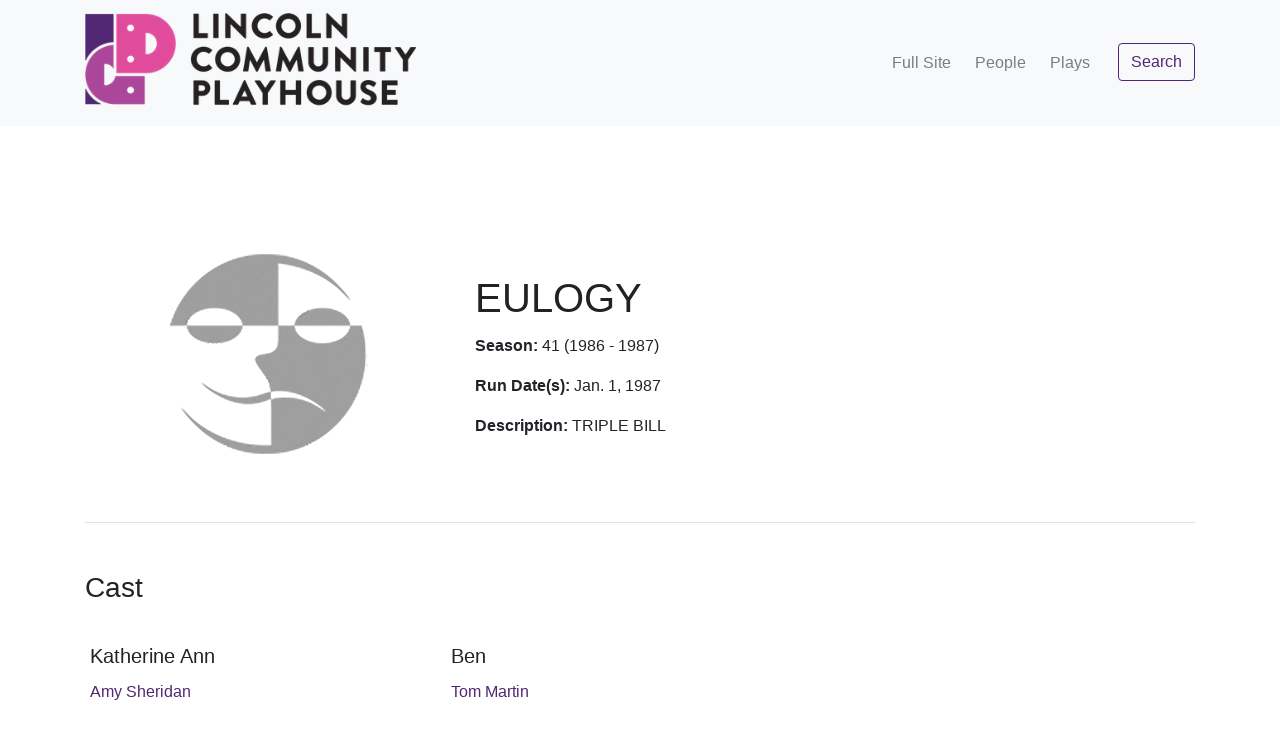

--- FILE ---
content_type: text/html; charset=utf-8
request_url: https://history.lincolnplayhouse.com/plays/340
body_size: 14575
content:
<!DOCTYPE html>
<html lang="en">
  <head>
    <meta charset="utf-8">
    <meta http-equiv="X-UA-Compatible" content="IE=edge">
    <meta name="viewport" content="width=device-width, initial-scale=1, shrink-to-fit=no">
    <!-- The above 3 meta tags *must* come first in the head; any other head content must come *after* these tags -->
    
    <script src="/assets/application-4e9e9ad603285d228b05dbcac27beb09bb386987bc32c436eeb78333f71f9c40.js"></script>
    
    
    <link href="https://fonts.googleapis.com/css?family=Lato:300,400,700,300italic,400italic,700italic" rel="stylesheet" type="text/css">
    <link rel="stylesheet" media="all" href="/assets/application-3e25954e3cdf93e0743d570c47ca9cbb0bda1415084cce63fda5d0621f652205.css" />
    
    
          <meta property="og:title" content="Lincoln Community Playhouse" />
          <meta property="og:description" content="LCP's mission is to positively transform the lives 
            of individuals and profoundly change our community by providing the finest quality theatre experience." />
          <meta property="og:type" content="website" />
          <meta property="og:url" content="https://www.lincolnplayhouse.com" />
          <meta property="og:image" content="https://place-hold.it/300x500?text=Placeholder Text" />

    <meta name="csrf-param" content="authenticity_token" />
<meta name="csrf-token" content="wlAKeKflOpjLVe60CrDB0Ody2/DyhVRjA1Po9p5+HI2VHWtoRXtwwzBOO0wQ16LZi6xQvWPlya/uqysqGB+5ig==" />
    
    
    <meta name="description" content="LCP's mission is to positively transform the lives of individuals and profoundly 
      change our community by providing the finest quality theatre experience.">
    <link rel="icon" href="/favicon.ico">

    <title>Lincoln Community Playhouse</title>
  </head>  
  
  <body class="d-flex flex-column h-100">
    <main role="main" class="flex-shrink-0">
      <!--[if lt IE 8]>
        <p class="browserupgrade">You are using an <strong>outdated</strong> browser. Please <a href="http://browsehappy.com/">upgrade your browser</a> to improve your experience.</p>
      <![endif]-->
      
      <nav class="navbar navbar-light bg-light navbar-expand-md static-top primary">
        <div class="container">
          <a class="navbar-brand" href="/">
            <img alt="Lincoln Community Playhouse Logo" src="/assets/lcp_logo_2021_no_tagline-875c1a884f7d7d43f5ac5ed5fe63bfe96d5665b9c38561c6db5c8b684b08fbc6.png" />
          </a>
          
          <div class="navbar-nav ml-auto">
            <button class="navbar-toggler" type="button" data-toggle="collapse" data-target="#navbarToggleNavContent" aria-controls="navbarToggleNavContent" aria-expanded="false" aria-label="Toggle navigation">
              <span class="navbar-toggler-icon"></span>
            </button>
          </div>
          
          <div class="collapse navbar-collapse" id="navbarToggleNavContent">
            <ul class="navbar-nav ml-md-auto mt-2 mt-lg-0">
              <li class="nav-item px-lg-1">
                <a class="nav-link d-inline-block" href="/fullsite">Full Site</a>
              </li>
              <li class="nav-item px-lg-1">
                <a class="nav-link d-inline-block" href="/people">People</a>
              </li>
              <li class="nav-item px-lg-1">
                <a class="nav-link d-inline-block" href="/plays">Plays</a>
              </li>
              <li class="nav-item pt-2 pt-md-0 mb-4 mb-md-0">
                <a class="btn btn-outline-primary ml-md-3" href="/search">Search</a>
              </li>
            </ul>
          </div>
        </div>
      </nav>
  
      <div class="container my-5">
  <section class="py-5">
    <div class="card mb-3 text-center text-md-left border-0">
      <div class="row no-gutters">
        <div class="col-12 col-md-4 text-center playbill-container">
          <img class="mw-100" alt="Playbill for EULOGY" src="/assets/fallback-images/playbills/thumb_default-e74c80e7e6410f441134a43b76210af000ae459589028d847c94defde870bba2.png" />
        </div>
        <div class="col-md-8">
          <div class="card-body">
            <h1 class="card-title">EULOGY</h1>
            <p class="card-text"><b>Season:</b> 41 (1986 - 1987)</p>
            <p class="card-text"><b>Run Date(s):</b> Jan. 1, 1987</p>
            <p class="card-text">
              <b>Description:</b>
                TRIPLE BILL
            </p>
          </div>
        </div>
      </div>
    </div>
  </section>

    <section class="border-top pt-5 pb-4">
  
      <h3 class="text-center text-md-left">Cast</h3>
      <div class="card-deck cast-card-deck">
        
        <div class="person card mb-3 text-center text-md-left border-0">
          <div class="row">
            <div class="card-body">
              <h5 class="card-title">Katherine Ann</h5>
              <p class="card-text"><a href="/people/7867">Amy Sheridan</a></p>
            </div>
          </div>
        </div>
        
        
        <div class="person card mb-3 text-center text-md-left border-0">
          <div class="row">
            <div class="card-body">
              <h5 class="card-title">Ben</h5>
              <p class="card-text"><a href="/people/752">Tom Martin</a></p>
            </div>
          </div>
        </div>
        
      </div>
    </section>


    <section class="border-top pt-5 pb-4">

      <h3 class="text-center text-md-left">Crew</h3>
      <div class="card-deck cast-card-deck">

        <div class="person card mb-3 text-center text-md-left border-0">
          <div class="row">
            <div class="card-body">
              <h5 class="card-title">Set Construction Crew</h5>
              <p class="card-text"><a href="/people/1413">Sarah Gibson</a></p>
            </div>
          </div>
        </div>

        <div class="person card mb-3 text-center text-md-left border-0">
          <div class="row">
            <div class="card-body">
              <h5 class="card-title">Set Construction Crew</h5>
              <p class="card-text"><a href="/people/7869">Matthew Jones</a></p>
            </div>
          </div>
        </div>

        <div class="person card mb-3 text-center text-md-left border-0">
          <div class="row">
            <div class="card-body">
              <h5 class="card-title">Set Construction Crew</h5>
              <p class="card-text"><a href="/people/7870">David Lansen</a></p>
            </div>
          </div>
        </div>

        <div class="person card mb-3 text-center text-md-left border-0">
          <div class="row">
            <div class="card-body">
              <h5 class="card-title">Set Construction Crew</h5>
              <p class="card-text"><a href="/people/7868">Sandy Pettinger</a></p>
            </div>
          </div>
        </div>

        <div class="person card mb-3 text-center text-md-left border-0">
          <div class="row">
            <div class="card-body">
              <h5 class="card-title">Set Construction Crew</h5>
              <p class="card-text"><a href="/people/7621">David Davies</a></p>
            </div>
          </div>
        </div>

        <div class="person card mb-3 text-center text-md-left border-0">
          <div class="row">
            <div class="card-body">
              <h5 class="card-title">Set Construction Crew</h5>
              <p class="card-text"><a href="/people/7622">Josh Davies</a></p>
            </div>
          </div>
        </div>

        <div class="person card mb-3 text-center text-md-left border-0">
          <div class="row">
            <div class="card-body">
              <h5 class="card-title">Set Construction Crew</h5>
              <p class="card-text"><a href="/people/7609">Alicia Clinefelter</a></p>
            </div>
          </div>
        </div>

        <div class="person card mb-3 text-center text-md-left border-0">
          <div class="row">
            <div class="card-body">
              <h5 class="card-title">Set Construction Crew</h5>
              <p class="card-text"><a href="/people/7787">Bob Barber</a></p>
            </div>
          </div>
        </div>

        <div class="person card mb-3 text-center text-md-left border-0">
          <div class="row">
            <div class="card-body">
              <h5 class="card-title">Set Construction Crew</h5>
              <p class="card-text"><a href="/people/1071">John Burkhart</a></p>
            </div>
          </div>
        </div>

        <div class="person card mb-3 text-center text-md-left border-0">
          <div class="row">
            <div class="card-body">
              <h5 class="card-title">Set Construction Crew</h5>
              <p class="card-text"><a href="/people/114">Bob Esquivel</a></p>
            </div>
          </div>
        </div>

        <div class="person card mb-3 text-center text-md-left border-0">
          <div class="row">
            <div class="card-body">
              <h5 class="card-title">Set Construction Crew</h5>
              <p class="card-text"><a href="/people/968">D. Chapelle</a></p>
            </div>
          </div>
        </div>

        <div class="person card mb-3 text-center text-md-left border-0">
          <div class="row">
            <div class="card-body">
              <h5 class="card-title">Prop Crew</h5>
              <p class="card-text"><a href="/people/7864">Beverly Ward</a></p>
            </div>
          </div>
        </div>

        <div class="person card mb-3 text-center text-md-left border-0">
          <div class="row">
            <div class="card-body">
              <h5 class="card-title">Prop Crew</h5>
              <p class="card-text"><a href="/people/6950">Linda Taborek</a></p>
            </div>
          </div>
        </div>

        <div class="person card mb-3 text-center text-md-left border-0">
          <div class="row">
            <div class="card-body">
              <h5 class="card-title">Sound Board Operator</h5>
              <p class="card-text"><a href="/people/7786">Debra Chapelle</a></p>
            </div>
          </div>
        </div>

        <div class="person card mb-3 text-center text-md-left border-0">
          <div class="row">
            <div class="card-body">
              <h5 class="card-title">Light Board Operator</h5>
              <p class="card-text"><a href="/people/7622">Josh Davies</a></p>
            </div>
          </div>
        </div>

        <div class="person card mb-3 text-center text-md-left border-0">
          <div class="row">
            <div class="card-body">
              <h5 class="card-title">MakeUp Designer</h5>
              <p class="card-text"><a href="/people/7575">Carol Honvlez</a></p>
            </div>
          </div>
        </div>

        <div class="person card mb-3 text-center text-md-left border-0">
          <div class="row">
            <div class="card-body">
              <h5 class="card-title">Stage Manager</h5>
              <p class="card-text"><a href="/people/7868">Sandy Pettinger</a></p>
            </div>
          </div>
        </div>

        <div class="person card mb-3 text-center text-md-left border-0">
          <div class="row">
            <div class="card-body">
              <h5 class="card-title">Sound Designer</h5>
              <p class="card-text"><a href="/people/7786">Debra Chapelle</a></p>
            </div>
          </div>
        </div>

        <div class="person card mb-3 text-center text-md-left border-0">
          <div class="row">
            <div class="card-body">
              <h5 class="card-title">Lighting Designer</h5>
              <p class="card-text"><a href="/people/7493">Sharon Jubrias</a></p>
            </div>
          </div>
        </div>

        <div class="person card mb-3 text-center text-md-left border-0">
          <div class="row">
            <div class="card-body">
              <h5 class="card-title">Set Designer</h5>
              <p class="card-text"><a href="/people/968">D. Chapelle</a></p>
            </div>
          </div>
        </div>

        <div class="person card mb-3 text-center text-md-left border-0">
          <div class="row">
            <div class="card-body">
              <h5 class="card-title">Director</h5>
              <p class="card-text"><a href="/people/1071">John Burkhart</a></p>
            </div>
          </div>
        </div>
      </div>
    </section>

  </section>
</div>
  
<section class="call-to-action text-white text-center">
  <div class="overlay"></div>
  <div class="container">
    <div class="row">
      <div class="col-xl-9 mx-auto">
        <h2 class="mb-4">Get Involved</h2>
        <p class="lead">The Lincoln Community Playhouse offers many ways for you to share your&nbsp;talents!</p>
      </div>
      <div class="col-md-10 col-lg-8 col-xl-7 mx-auto">
        <a class="btn btn-lg btn-primary text-white" href="https://www.lincolnplayhouse.com/auditions">Explore Opportunities</a>
      </div>
    </div>
  </div>
</section>

    </main>
    
    <footer class="footer mt-auto bg-light">
      <div class="container">
        <div class="row">
          <div class="col-lg-8 h-100 text-center text-lg-left my-auto">
            <ul class="list-inline mb-2">
              <li class="list-inline-item">
                <a href="/tickets">Get Tickets</a>
              </li>
              <li class="list-inline-item">&sdot;</li>
              <li class="list-inline-item">
                <a href="/donate">Donate</a>
              </li>
              <li class="list-inline-item">&sdot;</li>
              <li class="list-inline-item">
                <a href="/calendar">Calendar</a>
              </li>
              <li class="list-inline-item">&sdot;</li>
              <li class="list-inline-item">
                <a href="/terms">Terms &amp; Conditions</a>
              </li>
              <li class="list-inline-item">&sdot;</li>
              <li class="list-inline-item">
                <a href="/privacy">Privacy Policy</a>
              </li>
            </ul>
            <p class="text-muted small mb-4 mb-lg-0">&copy; Lincoln Community Playhouse 2026</p>
            <p class="text-muted small mb-4 mb-lg-0">Powered by <a href="https://www.firespring.com/services/nonprofit-websites">Firespring</a></p>
          </div>
          <div class="col-lg-4 h-100 text-center text-lg-right my-auto">
            <ul class="list-inline mb-0">
              <li class="list-inline-item mr-3">
                <a href="https://www.facebook.com/lnkplayhouse/">
                  <i class="fa fa-facebook fa-2x fa-fw"></i>
                </a>
              </li>
              <li class="list-inline-item mr-3">
                <a href="https://twitter.com/LNKPlayhouse">
                  <i class="fa fa-twitter-square fa-2x fa-fw"></i>
                </a>
              </li>
            </ul>
          </div>
        </div>
      </div>
    </footer>

  </body>
</html>
